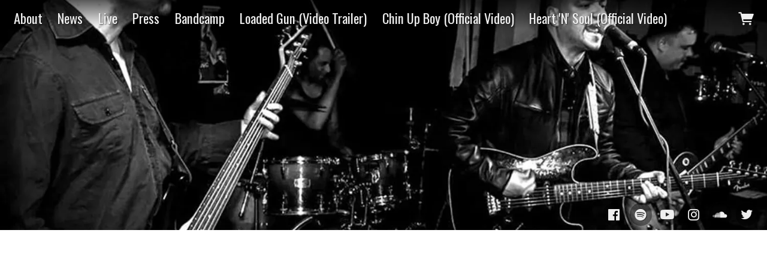

--- FILE ---
content_type: text/html;charset=utf-8
request_url: https://www.musicglue.com/theswaggermusic/chin-up-boy-official-video
body_size: 14092
content:
<!doctype html>
<html prefix="og: http://ogp.me/ns#">
  <head>
    <link rel="preconnect" href="https://musicglue-images-prod.global.ssl.fastly.net" />
    <link rel="preconnect" href="https://musicglue-wwwassets.global.ssl.fastly.net" />
    <link rel="dns-prefetch" href="https://musicglue-images-prod.global.ssl.fastly.net" />
    <link rel="dns-prefetch" href="https://musicglue-wwwassets.global.ssl.fastly.net" />
    <link rel="preload" href="https://musicglue-themes.global.ssl.fastly.net/stylesheets/c9ebbb8e-cb34-47e9-8314-02c9d5c49d08/44/0f36f878-ee46-421b-8d0b-ac5e1ad50f8a/torrent.css?v=1" as="style" />
    
    <link rel="preload" href="https://musicglue-production-profile-components.global.ssl.fastly.net/brkwtr/vendor/e7/d1/f9/a1/ed/1a/d7/fb/f0/77.js?v=1" as="script" crossorigin="anonymous" />
    <link rel="preload" href="https://musicglue-production-profile-components.global.ssl.fastly.net/brkwtr/locale.en/9c/20/c4/f4/b5/41/f8/28/f3/ca.js?v=1" as="script" crossorigin="anonymous" />
    <link rel="preload" href="https://musicglue-production-profile-components.global.ssl.fastly.net/brkwtr/app/02/25/b3/82/76/82/f4/b3/da/9e.js?v=1" as="script" crossorigin="anonymous" />
    


    <meta charset="utf-8" />
    <meta http-equiv="x-ua-compatible" content="ie=edge">
    <meta name="viewport" content="width=device-width, initial-scale=1" />

    <title>Chin Up Boy (Official Video) - The Swagger</title>

    

    
    

    <link rel="icon" type="image/png" href="https://musicglue-images-prod.global.ssl.fastly.net/theswaggermusic/profile/images/g.png?u=aHR0cHM6Ly9tdXNpY2dsdWV3d3dhc3NldHMuczMuYW1hem9uYXdzLmNvbS9nLnBuZw%3D%3D&amp;height=16&amp;width=16&amp;v=2" sizes="16x16">
    <link rel="icon" type="image/png" href="https://musicglue-images-prod.global.ssl.fastly.net/theswaggermusic/profile/images/g.png?u=aHR0cHM6Ly9tdXNpY2dsdWV3d3dhc3NldHMuczMuYW1hem9uYXdzLmNvbS9nLnBuZw%3D%3D&amp;height=32&amp;width=32&amp;v=2" sizes="32x32">
    <link rel="apple-touch-icon" sizes="180x180" href="https://musicglue-images-prod.global.ssl.fastly.net/theswaggermusic/profile/images/g.png?u=aHR0cHM6Ly9tdXNpY2dsdWV3d3dhc3NldHMuczMuYW1hem9uYXdzLmNvbS9nLnBuZw%3D%3D&amp;height=180&amp;width=180&amp;bg=%23ffffff&amp;v=2">

    <link rel="stylesheet" type="text/css" href="https://musicglue-themes.global.ssl.fastly.net/stylesheets/c9ebbb8e-cb34-47e9-8314-02c9d5c49d08/44/0f36f878-ee46-421b-8d0b-ac5e1ad50f8a/torrent.css?v=1" id="themeStyleSheet">

    <script>
      window.BASE_URL = 'https://www.musicglue.com/theswaggermusic';
      window.GRAPH_URL = '/theswaggermusic/__graph';
      window.PREVIEW_ORIGIN = '';
      window.PROFILE_ID = '101a3200-7a54-0132-50dd-26025332705a';
      
      window.PROFILE_PATH = '/theswaggermusic';
      window.PROFILE_URL = 'https://www.musicglue.com/theswaggermusic';
      window.SHRINKRAY_URL = 'https://musicglue-images-prod.global.ssl.fastly.net/resize';
      window.COUNTRY = 'us';
    </script>

    

    

    
      
      
        <meta property="og:description" content="The Swagger. About, News, Live, Press, Bandcamp, Loaded Gun (Video Trailer), Chin Up Boy (Official Video) and Heart &#39;N&#39; Soul (Official Video)" />
      
    
      
      
        <meta name="description" content="The Swagger. About, News, Live, Press, Bandcamp, Loaded Gun (Video Trailer), Chin Up Boy (Official Video) and Heart &#39;N&#39; Soul (Official Video)" />
      
    
      
      
        <meta property="og:site_name" content="The Swagger" />
      
    
      
      
        <meta property="og:title" content="The Swagger - Chin Up Boy (Official Video)" />
      
    
      
      
        <meta property="og:type" content="website" />
      
    
      
      
        <meta property="og:url" content="https://www.musicglue.com/theswaggermusic/chin-up-boy-official-video" />
      
    
  </head>

  <body
      data-page-categories=""
      data-page-layout="default"
      data-page-path="/chin-up-boy-official-video"
      data-page-tags=""
      data-page-type="content"
  >
    <div id="root">
      <div class="mg-layout">
        <div class="wrapper">
          
            <header id="StickyBar" data-scroll data-scroll-outclass="Sticky_solid" data-scroll-trigger="TransTrigger">
  <span data-component="LoadingBar" class="Component " data-props="e30="></span>
  <div class="Header">
    <div class="MenuWrapper">
      <div role="main" class="TopMenu">
        
        <nav class="Menu">
          
    <a
    href="/theswaggermusic/"
    target="_self"
    title="About"
    class="Link MenuLink MenuLink_inactive InternalLink"
    
  >
    About
  </a>

    <a
    href="/theswaggermusic/news"
    target="_self"
    title="News"
    class="Link MenuLink MenuLink_inactive InternalLink"
    
  >
    News
  </a>

    <a
    href="/theswaggermusic/live"
    target="_self"
    title="Live"
    class="Link MenuLink MenuLink_inactive InternalLink"
    
  >
    Live
  </a>

    <a
    href="/theswaggermusic/press"
    target="_self"
    title="Press"
    class="Link MenuLink MenuLink_inactive InternalLink"
    
  >
    Press
  </a>

    <a
    href="https://theswagger.bandcamp.com/"
    target="_blank"
    title="Bandcamp"
    class="Link MenuLink MenuLink_inactive ExternalLink"
    rel="nofollow"
  >
    Bandcamp
  </a>

    <a
    href="/theswaggermusic/loaded-gun-video-trailer"
    target="_self"
    title="Loaded Gun (Video Trailer)"
    class="Link MenuLink MenuLink_inactive InternalLink"
    
  >
    Loaded Gun (Video Trailer)
  </a>

    <a
    href="/theswaggermusic/chin-up-boy-official-video"
    target="_self"
    title="Chin Up Boy (Official Video)"
    class="Link MenuLink MenuLink_active InternalLink"
    
  >
    Chin Up Boy (Official Video)
  </a>

    <a
    href="/theswaggermusic/heart-n-soul-official-video"
    target="_self"
    title="Heart &#39;N&#39; Soul (Official Video)"
    class="Link MenuLink MenuLink_inactive InternalLink"
    
  >
    Heart &#39;N&#39; Soul (Official Video)
  </a>


        </nav>
        <div class="MobileMenu-background" data-action="removeClass" data-remove-class-target="#StickyBar" data-remove-class-value="TopMenu_expanded"></div>
      </div>
      <a href="#" class="Burger" data-action="toggleClass" data-toggle-class-target="#StickyBar" data-toggle-class-value="TopMenu_expanded">
        <div class="bits">
          <span class="top"></span>
          <span class="meat"></span>
          <span class="bottom"></span>
        </div>
      </a>
    </div>
    <div class="PersonalNav">
      

      
      
      <div class="HeaderBarBasket">
        <span data-component="ReservationExpiry" class="Component " data-props="e30="></span>

        <a href="/theswaggermusic/basket" rel="nofollow" class="HeaderBarBasket-link">
          <span data-component="BasketCount" class="Component HeaderBarBasket-count" data-props="e30="></span>
          <span class="HeaderBarBasket-link-icon"></span>
        </a>
      </div>
    </div>
  </div>
</header>


  <div class="Banner">
    <span id="TransTrigger"></span>
    <div class="BannerSocials">
      
  <div class="Card SocialAccountsWidget">
  
  <div class="Card-content">
    
    <ul class="SocialAccounts" itemscope itemtype="http://schema.org/Organization">
      <link itemprop="url" href="/theswaggermusic/">
      
        <li class="SocialAccount">
          <a itemprop="sameAs" href="https://facebook.com/theswaggerofficial" target="_blank" rel="noopener nofollow" class="SocialAccount-link SocialAccount-Facebook"></a>
        </li>
      
        <li class="SocialAccount">
          <a itemprop="sameAs" href="https://open.spotify.com/artist/1YujZcUDVmp2l009BdiOTf" target="_blank" rel="noopener nofollow" class="SocialAccount-link SocialAccount-Spotify"></a>
        </li>
      
        <li class="SocialAccount">
          <a itemprop="sameAs" href="https://youtube.com/THESWAGGERTV" target="_blank" rel="noopener nofollow" class="SocialAccount-link SocialAccount-YouTube"></a>
        </li>
      
        <li class="SocialAccount">
          <a itemprop="sameAs" href="https://instagram.com/theswaggermusic" target="_blank" rel="noopener nofollow" class="SocialAccount-link SocialAccount-Instagram"></a>
        </li>
      
        <li class="SocialAccount">
          <a itemprop="sameAs" href="https://soundcloud.com/theswaggermusic" target="_blank" rel="noopener nofollow" class="SocialAccount-link SocialAccount-Soundcloud"></a>
        </li>
      
        <li class="SocialAccount">
          <a itemprop="sameAs" href="https://twitter.com/theswaggermusic" target="_blank" rel="noopener nofollow" class="SocialAccount-link SocialAccount-Twitter"></a>
        </li>
      
    </ul>
  
  </div>
</div>



      
    </div>
  </div>


          

          
  <main id="Main" class="Main content">
    <div class="MainWrapper">
      <div class="MainContent">
        
          <div class="Card MarkdownWrapper">
  
  <div class="Card-content">
    
  <p><span data-component="YouTube" class="Component " data-props="eyJzcmMiOiJodHRwczovL3d3dy55b3V0dWJlLmNvbS9lbWJlZC9fUjFmSGhuU3NXQT9yZWw9MCZtb2Rlc3RicmFuZGluZz0xIiwidGFnIjoiZGl2IiwidGVsZXBvcnQiOnRydWV9"></span></p>


  </div>
</div>


        
      </div>
    </div>
  </main>



          
            
<footer>
  
  <aside class="Sidebar">
    
      <div class="Card FacebookWidget">
  
    <div class="Card-header">
      <div class="Card-title">Facebook</div>
    </div>
  
  <div class="Card-content">
    
  <span data-component="Facebook" class="Component " data-props="eyJ1c2VybmFtZSI6InRoZXN3YWdnZXJvZmZpY2lhbCIsImhlaWdodCI6bnVsbH0="></span>

  </div>
</div>


    
      <div class="Card Twitter">
  
    <div class="Card-header">
      <div class="Card-title">Twitter</div>
    </div>
  
  <div class="Card-content">
    
  <span data-component="Twitter" class="Component " data-props="eyJ1c2VybmFtZSI6InRoZXN3YWdnZXJtdXNpYyIsImhlaWdodCI6bnVsbH0="></span>

  </div>
</div>


    
  </aside>


  <div class="Footer">
    <div class="Footer-settings">
      <span data-component="ViewerCountrySelect" class="Component Footer-settings-country" data-props="e30="></span>
      <span data-component="ViewerLanguageSelect" class="Component Footer-settings-language" data-props="e30="></span>
      <span data-component="ViewerCurrencySelect" class="Component Footer-settings-currency" data-props="e30="></span>
      <br/>
      <span data-component="ChangeCookieSettings" class="Component " data-props="eyJtYW5hZ2VkQnkiOiJMZWUgU3RldmVucyJ9"></span>
    </div>
    <div class="Footer-logos">
      
      <a href="https://www.musicglue.com/" target="_blank" rel="noopener" class="Footer-logo Footer-logos-mg">
        <span class="musicglue-logo"></span>
      </a>
    </div>
  </div>
</footer>







          
        </div>
      </div>
    </div>
    <script>
      window.initialStore = {"platform":{"homeUrl":"https://www.musicglue.com","name":"Music Glue","policyOwner":"Music Glue","policyUrl":"https://www.musicglue.com/policies","termsUrl":"https://www.musicglue.com/terms-and-conditions"},"profile":{"uuid":"101a3200-7a54-0132-50dd-26025332705a","websiteMode":false,"name":"The Swagger","slug":"theswaggermusic","supportedCurrencies":["USD"]},"viewer":{"id":"e23e718d-9228-4c74-b0e9-46c9ca319c7f","currency":"usd","country":{"code":"us","name":"United States","region":"Americas"},"eu":false,"language":"en","marketingCookies":true,"analyticsCookies":true},"pixelTrackingConfig":{"__typename":"PixelTrackingConfig","googleAnalytics":null,"googleTagManager":null,"facebookPixel":null,"twitterTag":null,"mgGoogleAnalyticsKey":"UA-1946445-18"},"streams":{"tracks":[],"playback":{"pending":false,"hasNext":false,"streamId":null,"playlistId":"page"}},"page":{"themePreview":null,"secret":null,"eventsQueue":[]}};
      if (window.hydrateStore) window.hydrateStore();
    </script>
    <script>
      var performance = window.performance;
      var hasPerf = performance && typeof performance.now === "function";
      var loadedStates = {
        UNREPORTED: "unreported",
        FAILED: "failed to load",
        LOADED: "loaded"
      };

      window.__resourcesLoadedState = {
        app: { state: loadedStates.UNREPORTED, timing: undefined },
        language: { state: loadedStates.UNREPORTED, timing: undefined },
        polyfill: { state: loadedStates.UNREPORTED, timing: undefined },
        preview: { state: loadedStates.UNREPORTED, timing: undefined },
        vendor: { state: loadedStates.UNREPORTED, timing: undefined },
      };

      function reportResourceFailure(resource) {
        window.__resourcesLoadedState[resource].state = loadedStates.FAILED;

        if (hasPerf) {
          window.__resourcesLoadedState[resource].timing = performance.now();
        }
      }

      function reportResourceSuccess(resource) {
        window.__resourcesLoadedState[resource].state = loadedStates.LOADED;

        if (hasPerf) {
          window.__resourcesLoadedState[resource].timing = performance.now();
        }
      }
    </script>

    
    <script
      crossorigin="anonymous"
      src="https://musicglue-production-profile-components.global.ssl.fastly.net/brkwtr/vendor/e7/d1/f9/a1/ed/1a/d7/fb/f0/77.js?v=1"
      onload="reportResourceSuccess('vendor')"
      onerror="reportResourceFailure('vendor')"
    ></script>
    <script
      crossorigin="anonymous"
      src="https://musicglue-production-profile-components.global.ssl.fastly.net/brkwtr/locale.en/9c/20/c4/f4/b5/41/f8/28/f3/ca.js?v=1"
      onload="reportResourceSuccess('language')"
      onerror="reportResourceFailure('language')"
    ></script>
    <script
      crossorigin="anonymous"
      src="https://musicglue-production-profile-components.global.ssl.fastly.net/brkwtr/app/02/25/b3/82/76/82/f4/b3/da/9e.js?v=1"
      onload="reportResourceSuccess('app')"
      onerror="reportResourceFailure('app')"
    ></script>
    
    

  <!-- Google Analytics -->
  <script>
    window.ga=window.ga||function(){(ga.q=ga.q||[]).push(arguments)};ga.l=+new Date;

    
      ga('create', 'UA-1946445-18', 'auto', 'mgTracker');
      
      ga('mgTracker.send', 'pageview');
      ga('mgTracker.require', 'ecommerce');
    

    
  </script>
  <script async src='https://www.google-analytics.com/analytics.js'></script>
  <!-- End of Google Analytics -->



  <!-- Google Tag Manager -->
  

  


  


    <!-- Fathom - beautiful, simple website analytics -->
    <script src="https://cdn.usefathom.com/script.js" data-site="DLSPGGXO" defer></script>
    <!-- / Fathom -->
  </body>
</html>
